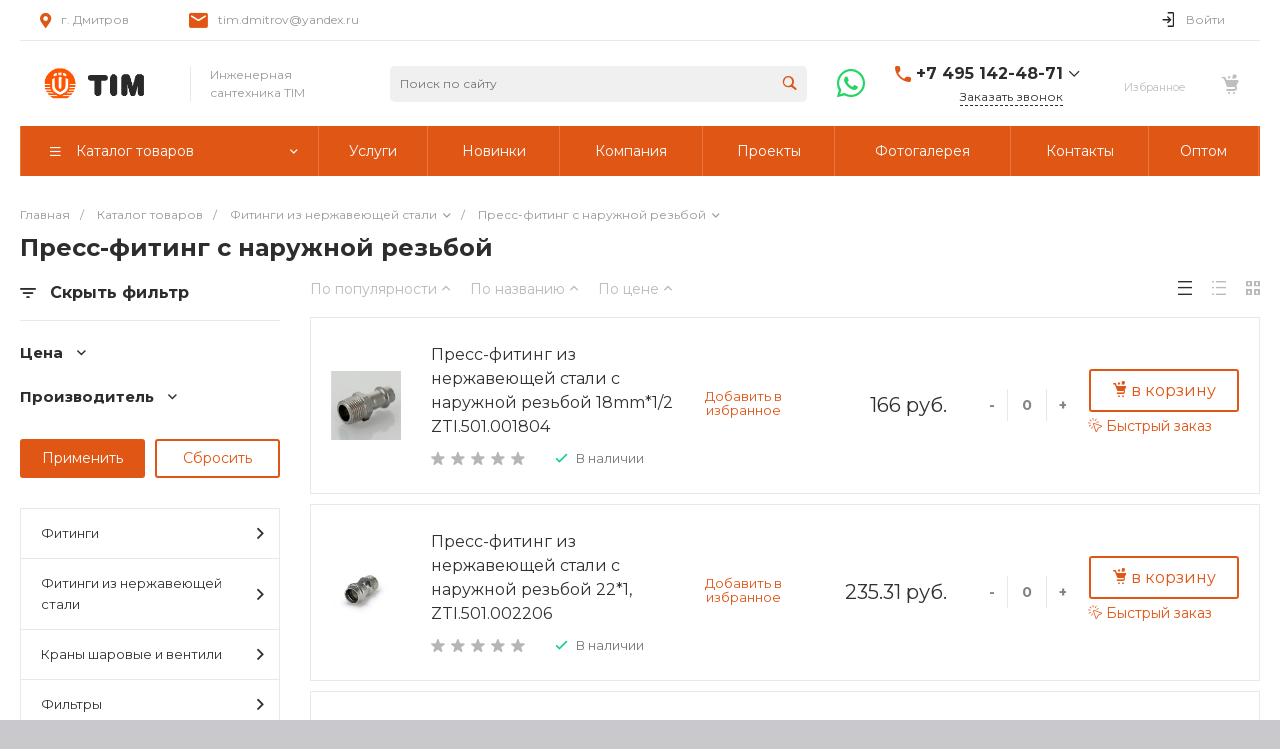

--- FILE ---
content_type: text/html; charset=UTF-8
request_url: https://tim-dmitrov.ru/bitrix/tools/conversion/ajax_counter.php
body_size: 54
content:
OK


